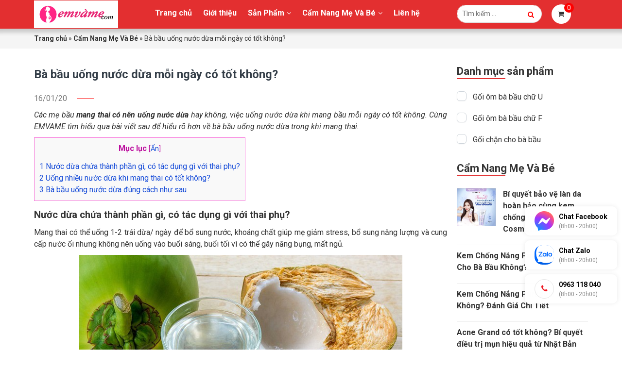

--- FILE ---
content_type: text/html; charset=UTF-8
request_url: https://emvame.com/ba-bau-uong-nuoc-dua-moi-ngay-co-tot-khong/
body_size: 15224
content:
<!DOCTYPE html>
<html lang="vi" class="no-js">
	<head>	
		<meta charset="UTF-8">
		<title>Bà bầu uống nước dừa mỗi ngày có tốt không?</title>
		
<meta name='robots' content='index, follow, max-image-preview:large, max-snippet:-1, max-video-preview:-1' />

	<!-- This site is optimized with the Yoast SEO plugin v20.7 - https://yoast.com/wordpress/plugins/seo/ -->
	<meta name="description" content="Các mẹ bầu mang thai có nên uống nước dừa hay không, việc uống nước dừa khi mang bầu mỗi ngày có tốt không. Cùng EMVAME tìm hiểu qua bài viết sau để hiểu rõ hơn về bà bầu uống nước dừa trong khi mang thai." />
	<link rel="canonical" href="https://emvame.com/ba-bau-uong-nuoc-dua-moi-ngay-co-tot-khong/" />
	<meta property="og:locale" content="vi_VN" />
	<meta property="og:type" content="article" />
	<meta property="og:title" content="Bà bầu uống nước dừa mỗi ngày có tốt không?" />
	<meta property="og:description" content="Các mẹ bầu mang thai có nên uống nước dừa hay không, việc uống nước dừa khi mang bầu mỗi ngày có tốt không. Cùng EMVAME tìm hiểu qua bài viết sau để hiểu rõ hơn về bà bầu uống nước dừa trong khi mang thai." />
	<meta property="og:url" content="https://emvame.com/ba-bau-uong-nuoc-dua-moi-ngay-co-tot-khong/" />
	<meta property="og:site_name" content="Gối ôm bà bầu EMVAME - Gối chữ U cho bà bầu" />
	<meta property="article:publisher" content="https://www.facebook.com/goibabaucaocap/" />
	<meta property="article:published_time" content="2020-01-16T03:52:41+00:00" />
	<meta property="og:image" content="https://emvame.com/wp-content/uploads/uong-nuoc-dua-khi-mang-thai.jpg" />
	<meta property="og:image:width" content="440" />
	<meta property="og:image:height" content="295" />
	<meta property="og:image:type" content="image/jpeg" />
	<meta name="author" content="admin" />
	<meta name="twitter:card" content="summary_large_image" />
	<script type="application/ld+json" class="yoast-schema-graph">{"@context":"https://schema.org","@graph":[{"@type":"WebPage","@id":"https://emvame.com/ba-bau-uong-nuoc-dua-moi-ngay-co-tot-khong/","url":"https://emvame.com/ba-bau-uong-nuoc-dua-moi-ngay-co-tot-khong/","name":"Bà bầu uống nước dừa mỗi ngày có tốt không?","isPartOf":{"@id":"https://emvame.com/#website"},"primaryImageOfPage":{"@id":"https://emvame.com/ba-bau-uong-nuoc-dua-moi-ngay-co-tot-khong/#primaryimage"},"image":{"@id":"https://emvame.com/ba-bau-uong-nuoc-dua-moi-ngay-co-tot-khong/#primaryimage"},"thumbnailUrl":"https://emvame.com/wp-content/uploads/uong-nuoc-dua-khi-mang-thai.jpg","datePublished":"2020-01-16T03:52:41+00:00","dateModified":"2020-01-16T03:52:41+00:00","author":{"@id":"https://emvame.com/#/schema/person/2908a15e6d0209bbaf4a66f513003660"},"description":"Các mẹ bầu mang thai có nên uống nước dừa hay không, việc uống nước dừa khi mang bầu mỗi ngày có tốt không. Cùng EMVAME tìm hiểu qua bài viết sau để hiểu rõ hơn về bà bầu uống nước dừa trong khi mang thai.","breadcrumb":{"@id":"https://emvame.com/ba-bau-uong-nuoc-dua-moi-ngay-co-tot-khong/#breadcrumb"},"inLanguage":"vi","potentialAction":[{"@type":"ReadAction","target":["https://emvame.com/ba-bau-uong-nuoc-dua-moi-ngay-co-tot-khong/"]}]},{"@type":"ImageObject","inLanguage":"vi","@id":"https://emvame.com/ba-bau-uong-nuoc-dua-moi-ngay-co-tot-khong/#primaryimage","url":"https://emvame.com/wp-content/uploads/uong-nuoc-dua-khi-mang-thai.jpg","contentUrl":"https://emvame.com/wp-content/uploads/uong-nuoc-dua-khi-mang-thai.jpg","width":440,"height":295,"caption":"mang thai có nên uống nước dừa"},{"@type":"BreadcrumbList","@id":"https://emvame.com/ba-bau-uong-nuoc-dua-moi-ngay-co-tot-khong/#breadcrumb","itemListElement":[{"@type":"ListItem","position":1,"name":"Home","item":"https://emvame.com/"},{"@type":"ListItem","position":2,"name":"Bà bầu uống nước dừa mỗi ngày có tốt không?"}]},{"@type":"WebSite","@id":"https://emvame.com/#website","url":"https://emvame.com/","name":"Gối ôm bà bầu EMVAME - Gối chữ U cho bà bầu","description":"Gối chữ U cho bà bầu EMVAME","potentialAction":[{"@type":"SearchAction","target":{"@type":"EntryPoint","urlTemplate":"https://emvame.com/?s={search_term_string}"},"query-input":"required name=search_term_string"}],"inLanguage":"vi"},{"@type":"Person","@id":"https://emvame.com/#/schema/person/2908a15e6d0209bbaf4a66f513003660","name":"admin","image":{"@type":"ImageObject","inLanguage":"vi","@id":"https://emvame.com/#/schema/person/image/","url":"https://secure.gravatar.com/avatar/eb6ab92104fdad4eec85b645071f5c4c?s=96&d=mm&r=g","contentUrl":"https://secure.gravatar.com/avatar/eb6ab92104fdad4eec85b645071f5c4c?s=96&d=mm&r=g","caption":"admin"},"url":"https://emvame.com/author/admin/"}]}</script>
	<!-- / Yoast SEO plugin. -->


<link rel='stylesheet' id='wc-blocks-vendors-style-css' href='//emvame.com/wp-content/plugins/woocommerce/packages/woocommerce-blocks/build/wc-blocks-vendors-style.css' type='text/css' media='all' />
<link rel='stylesheet' id='wc-all-blocks-style-css' href='//emvame.com/wp-content/plugins/woocommerce/packages/woocommerce-blocks/build/wc-all-blocks-style.css' type='text/css' media='all' />
<link rel='stylesheet' id='contact-form-7-css' href='//emvame.com/wp-content/plugins/contact-form-7/includes/css/styles.css' type='text/css' media='all' />
<link rel='stylesheet' id='toc-screen-css' href='//emvame.com/wp-content/plugins/table-of-contents-plus/screen.min.css' type='text/css' media='all' />
<link rel='stylesheet' id='woocommerce-layout-css' href='//emvame.com/wp-content/plugins/woocommerce/assets/css/woocommerce-layout.css' type='text/css' media='all' />
<link rel='stylesheet' id='woocommerce-smallscreen-css' href='//emvame.com/wp-content/plugins/woocommerce/assets/css/woocommerce-smallscreen.css' type='text/css' media='only screen and (max-width: 768px)' />
<link rel='stylesheet' id='woocommerce-general-css' href='//emvame.com/wp-content/plugins/woocommerce/assets/css/woocommerce.css' type='text/css' media='all' />
<style id='woocommerce-inline-inline-css' type='text/css'>
.woocommerce form .form-row .required { visibility: visible; }
</style>
<link rel='stylesheet' id='wp-pagenavi-css' href='//emvame.com/wp-content/plugins/wp-pagenavi/pagenavi-css.css' type='text/css' media='all' />
<script type='text/javascript' src='//emvame.com/wp-includes/js/jquery/jquery.min.js' id='jquery-core-js'></script>
<style type="text/css">div#toc_container {background: #f9f9f9;border: 1px solid #f76bd8;}div#toc_container p.toc_title {color: #bc0d9e;}div#toc_container p.toc_title a,div#toc_container ul.toc_list a {color: #154bd8;}div#toc_container p.toc_title a:hover,div#toc_container ul.toc_list a:hover {color: #5c84ec;}div#toc_container p.toc_title a:hover,div#toc_container ul.toc_list a:hover {color: #5c84ec;}div#toc_container p.toc_title a:visited,div#toc_container ul.toc_list a:visited {color: #abc1f9;}</style>	<noscript><style>.woocommerce-product-gallery{ opacity: 1 !important; }</style></noscript>
	<link rel="icon" href="https://emvame.com/wp-content/uploads/logo-icon-100x100.png" sizes="32x32" />
<link rel="icon" href="https://emvame.com/wp-content/uploads/logo-icon.png" sizes="192x192" />
<link rel="apple-touch-icon" href="https://emvame.com/wp-content/uploads/logo-icon.png" />
<meta name="msapplication-TileImage" content="https://emvame.com/wp-content/uploads/logo-icon.png" />
		<meta http-equiv="X-UA-Compatible" content="IE=edge,chrome=1">
		<meta name="viewport" content="width=device-width, initial-scale=1.0, maximum-scale=1.0, user-scalable=no" />
		<link rel="stylesheet" href="https://emvame.com/wp-content/themes/thietkewebwordpress/css/owl.carousel.css">
		<link rel="stylesheet" href="https://emvame.com/wp-content/themes/thietkewebwordpress/css/font-awesome.min.css">
		<link rel="stylesheet" href="https://emvame.com/wp-content/themes/thietkewebwordpress/css/venobox.css">
		<link rel="stylesheet" href="https://emvame.com/wp-content/themes/thietkewebwordpress/css/bootstrap.min.css">
		<link rel="stylesheet" href="https://emvame.com/wp-content/themes/thietkewebwordpress/style.css?v=6">
			
	</head>
	<body data-rsssl=1 class="post-template-default single single-post postid-5200 single-format-standard theme-thietkewebwordpress woocommerce-no-js">	
			
		<header id="header">
			<div class="header_main">
				<div class="container">
					<div class="row flex">
						<div class="col-md-2">
							<div class="logo">
								<a href="https://emvame.com" title="Gối ôm bà bầu EMVAME &#8211; Gối chữ U cho bà bầu"><img src="https://emvame.com/wp-content/uploads/Untitled-1-5.png" alt="Gối ôm bà bầu EMVAME &#8211; Gối chữ U cho bà bầu"/></a>
							</div>
						</div>
						<div class="col-md-7">
							<div class="menu-main-top">
								<ul id="menu-manu-tren" class="menu clearfix"><li class="menu-item"><a href="https://emvame.com">Trang chủ</a></li>
<li class="menu-item"><a href="https://emvame.com/lien-he/gioi-thieu/">Giới thiệu</a></li>
<li class="menu-item menu-item-has-children"><a href="#">Sản Phẩm</a>
<ul class="sub-menu">
	<li class="menu-item"><a href="https://emvame.com/goi-om-ba-bau-chu-u/">Gối ôm bà bầu chữ U</a></li>
	<li class="menu-item"><a href="https://emvame.com/goi-om-ba-bau-chu-f/">Gối ôm bà bầu chữ F</a></li>
	<li class="menu-item"><a href="https://emvame.com/goi-chan-cho-ba-bau/">Gối chặn cho bà bầu</a></li>
</ul>
</li>
<li class="menu-item menu-item-has-children"><a href="https://emvame.com/cam-nang-me-va-be/">Cẩm Nang Mẹ Và Bé</a>
<ul class="sub-menu">
	<li class="menu-item"><a href="https://emvame.com/cam-nang-me-va-be/suc-khoe-ba-bau/">Sức Khỏe Bà Bầu</a></li>
	<li class="menu-item"><a href="https://emvame.com/cam-nang-me-va-be/suc-khoe-gioi-tinh/">Sức Khỏe Giới Tính</a></li>
</ul>
</li>
<li class="menu-item"><a href="https://emvame.com/lien-he/">Liên hệ</a></li>
</ul>							</div>
						</div>
						<div class="col-md-3 head-search">
							<form role="search" action="https://emvame.com/" method="get" class="searchform clearfix">
	<input type="text" name="s" class="search-input" placeholder="Tìm kiếm ...">
	<input type="hidden" name="post_type" value="product">
	<button type="submit" class="submit-input"><i class="fa fa-search" aria-hidden="true"></i></button>
</form>							<a href="https://emvame.com/gio-hang" class='c-ht'><i class="fa fa-shopping-cart" aria-hidden="true"></i> <span>0</span></a>
							
						</div>
					</div>
				</div>
			</div>
		
		</header>

		<main id="main">
    
	<div class="breadcrumbs" typeof="BreadcrumbList" vocab="http://schema.org/">
    <div class="container">
        <!-- Breadcrumb NavXT 7.0.2 -->
<span property="itemListElement" typeof="ListItem"><a property="item" typeof="WebPage" title="Go to Gối ôm bà bầu EMVAME - Gối chữ U cho bà bầu." href="https://emvame.com" class="home"><span property="name">Trang chủ</span></a><meta property="position" content="1"></span> » <span property="itemListElement" typeof="ListItem"><a property="item" typeof="WebPage" title="Go to the Cẩm Nang Mẹ Và Bé category archives." href="https://emvame.com/cam-nang-me-va-be/" class="taxonomy category"><span property="name">Cẩm Nang Mẹ Và Bé</span></a><meta property="position" content="2"></span> » <span property="itemListElement" typeof="ListItem"><span property="name">Bà bầu uống nước dừa mỗi ngày có tốt không?</span><meta property="position" content="3"></span>    </div>
</div>
    <div id="content_pages">
        <div class="container">
                        <div class="all_box">
                <div class="row">
                    <div class="col-md-9">
                                                <h1 class="entry-title title_single">Bà bầu uống nước dừa mỗi ngày có tốt không?</h1>
                        <div class="post-meta">
                            16/01/20<span></span>
                        </div>
                        <div class="content-post clearfix">
                            <p style="text-align: justify;"><em>Các mẹ bầu<strong> mang thai có nên uống nước dừa</strong> hay không, việc uống nước dừa khi mang bầu mỗi ngày có tốt không. Cùng EMVAME tìm hiểu qua bài viết sau để hiểu rõ hơn về bà bầu uống nước dừa trong khi mang thai.</em></p>
<div id="toc_container" class="no_bullets"><p class="toc_title">Mục lục</p><ul class="toc_list"><li><a href="#Nuoc_dua_chua_thanh_phan_gi_co_tac_dung_gi_voi_thai_phu"><span class="toc_number toc_depth_1">1</span> Nước dừa chứa thành phần gì, có tác dụng gì với thai phụ?</a></li><li><a href="#Uong_nhieu_nuoc_dua_khi_mang_thai_co_tot_khong"><span class="toc_number toc_depth_1">2</span> Uống nhiều nước dừa khi mang thai có tốt không?</a></li><li><a href="#Ba_bau_uong_nuoc_dua_dung_cach_nhu_sau"><span class="toc_number toc_depth_1">3</span> Bà bầu uống nước dừa đúng cách như sau</a></li></ul></div>
<h2 style="text-align: justify;"><span id="Nuoc_dua_chua_thanh_phan_gi_co_tac_dung_gi_voi_thai_phu">Nước dừa chứa thành phần gì, có tác dụng gì với thai phụ?</span></h2>
<p style="text-align: justify;">Mang thai có thể uống 1-2 trái dừa/ ngày để bổ sung nước, khoáng chất giúp mẹ giảm stress, bổ sung năng lượng và cung cấp nước ối nhưng không nên uống vào buổi sáng, buổi tối vì có thể gây năng bụng, mất ngủ.</p>
<p><img decoding="async" class="aligncenter size-full wp-image-5202" src="https://emvame.com/wp-content/uploads/uong-nuoc-dua-khi-mang-thai-1.jpg" alt="" width="665" height="449" srcset="https://emvame.com/wp-content/uploads/uong-nuoc-dua-khi-mang-thai-1.jpg 665w, https://emvame.com/wp-content/uploads/uong-nuoc-dua-khi-mang-thai-1-600x405.jpg 600w, https://emvame.com/wp-content/uploads/uong-nuoc-dua-khi-mang-thai-1-300x203.jpg 300w" sizes="(max-width: 665px) 100vw, 665px" /></p>
<ul style="text-align: justify;">
<li><strong>Nước dừa</strong> có chứa rất nhiều khoáng chất có lợi cho cả mẹ và bé.</li>
<li><strong>Nước dừa</strong> cũng giúp giảm tình trạng táo bón, đầy bụng, ợ hơi, là những triệu chứng thường xuyên gặp phải khi mang thai. Nước dừa giúp cải thiện chức năng đường ruột và các vấn đề về tiêu hoá như tăng tiết axít dạ <strong>dày, viêm loét dạ dày.</strong></li>
<li>Lượng axit lauric dồi dào trong nước dừa có tác dụng tăng cường hệ miễn dịch, giúp chống lại vi khuẩn, bảo vệ cơ thể của thai phụ và thai nhi.</li>
<li>Nước dừa giúp bổ sung chất lỏng và muối bị hao hụt trong cơ thể thai phụ.</li>
<li>Nước dừa còn là một loại thuốc lợi tiểu tự nhiên có thể giúp tăng lưu lượng và tần số của nước tiểu. Do đó, uống nước dừa khi mang thai giúp mẹ bầu có thể ngăn ngừa nhiễm trùng đường tiết niệu.</li>
<li><strong>Uống nước dừa khi mang thai</strong> còn được xem là một liệu pháp tuyệt vời, giúp chăm sóc da và tóc khỏe mạnh, giúp tái tạo da, tóc và ngăn ngừa các bệnh về da, tóc.</li>
<li>Nếu <strong>mang thai ba tháng giữa</strong>, bạn sẽ thấy khó chịu với chứng ợ nóng diễn ra liên tục, nhưng nước dừa có thể làm giảm hẳn hiện tượng này.</li>
</ul>
<h2 style="text-align: justify;"><span id="Uong_nhieu_nuoc_dua_khi_mang_thai_co_tot_khong">Uống nhiều nước dừa khi mang thai có tốt không?</span></h2>
<p style="text-align: justify;">Mỗi ngày, mẹ bầu được khuyến cáo nên uống từ 2,5 – 3 lít nước, nhưng nhiều mẹ bầu uống nước dừa thay cả nước lọc sẽ không tốt. Nếu uống nhiều nước dừa vào ban đêm sẽ ảnh hưởng đến giấc ngủ. Cái gì nhiều quá cũng không tốt, nước dừa cũng không ngoại lệ. Mặ dù đây được xem là loại thức uống “<em>vàng</em>” cho bà bầu nhưng nếu quá lạm dụng nước dừa sẽ<em> “làm phản”</em>.</p>
<p style="text-align: justify;">Các<strong> mẹ nên uống nước dừa</strong> nhiều vào 3 tháng giữa thai kỳ và sau đó giảm dần từ các tháng tiếp theo.Trong 3 tháng đầu mang thai mẹ nên hạn chế uống nước dừa bởi kỳ tam cá nguyệt thứ nhất là lúc các chuyển hóa cơ bản xảy ra mạnh mẽ và phức tạp. Nước dừa có tính hàn khi uống sẽ dễ gây lạnh bụng, làm cho quá trình chuyển hóa cơ bản bị giảm đi. Thậm chí, cơ thể sẽ bị lạnh dẫn đến rối loạn về mặt chuyển hóa. Điều này gây nên những tác động xấu đối với thai nhi. Bên cạnh đó, nước dừa có thể làm cho tình trạng ốm nghén của mẹ càng thêm nghiêm trọng hơn. Tuy không nhiều nhưng trong nước dừa vẫn chứa một lượng đường nhất định. Vì vậy, mặc dù tốt nhưng các mẹ bầu bị tiểu đường thai kỳ không nên quá lạm dụng. Mẹ chỉ nên uống 1 – 2 quả dừa mỗi ngày và đặc biệt là không nên ăn cùi dừa vì nó có chứa nhiều axit béo no không tốt cho tình trạng bệnh</p>
<p><img decoding="async" loading="lazy" class="aligncenter size-full wp-image-5203" src="https://emvame.com/wp-content/uploads/uong-nuoc-dua-khi-mang-thai.jpg" alt="" width="440" height="295" srcset="https://emvame.com/wp-content/uploads/uong-nuoc-dua-khi-mang-thai.jpg 440w, https://emvame.com/wp-content/uploads/uong-nuoc-dua-khi-mang-thai-300x201.jpg 300w" sizes="(max-width: 440px) 100vw, 440px" /></p>
<h2 style="text-align: justify;"><span id="Ba_bau_uong_nuoc_dua_dung_cach_nhu_sau">Bà bầu uống nước dừa đúng cách như sau</span></h2>
<ul style="text-align: justify;">
<li>Như vậy, lượng nước dừa lý tưởng nhất cho bà bầu là uống từ 1 – 2 quả dừa mỗi ngày.</li>
<li>Hiện nay, các mẹ bầu thường bảo nhau rằng uống nước dừa sẽ giúp con da trắng. Tuy nhiên, vẫn chưa có nghiên cứu khoa học nào chứng minh việc này. Đây chỉ là một kinh nghiệm do các mẹ bầu truyền miệng nên mức độ tin cậy vẫn chưa hoàn toàn được đảm bảo. Vì thế, mẹ không nên tin mà uống quá nhiều nước dừa.</li>
<li>Những mẹ bầu có tiền sử suy nhược hoặc huyết áp thấp nên tham khảo ý kiến bác sĩ trước khi uống nước dừa.</li>
<li>Để đảm bảo vệ sinh, an toàn cho sức khoẻ, các mẹ nên chọn mua dừa quả còn trong buồng về lấy nước uống trực tiếp, không uống nước dừa đã lấy ra khỏi quả để qua đêm vì không khí có thể sẽ làm biến chất trong nước dừa.</li>
<li><strong>Bản chất nước dừa có tính hàn, vì vậy không nên dùng với đá</strong>. Nên uống từ từ chứ không nên uống hết cả cốc nước một lúc. Khi đi bộ hoặc tập thể dục về, cơ thể đang mệt mỏi và nóng, mẹ bầu cũng không nên uống nước dừa ngay bởi dễ gây cảm lạnh</li>
</ul>
<p style="text-align: justify;">Từ khóa liên quan</p>
<ul>
<li style="text-align: justify;"><em>bà bầu uống nước dừa đúng cách</em></li>
<li style="text-align: justify;"><em>bà bầu uống nước dừa non hay già</em></li>
<li style="text-align: justify;"><em>nen uong dua xiem hay dua thuong</em></li>
<li style="text-align: justify;"><em>uống nước dừa già có tác dụng gì</em></li>
</ul>
                        </div>
                        <div class="tagged_as clearfix">
                        <span><i class="fa fa-tags" aria-hidden="true"></i> Tags: </span> <a href="https://emvame.com/tag/ba-bau-uong-nuoc-dua-dung-cach/" rel="tag">bà bầu uống nước dừa đúng cách</a> <a href="https://emvame.com/tag/ba-bau-uong-nuoc-dua-non-hay-gia/" rel="tag">bà bầu uống nước dừa non hay già</a> <a href="https://emvame.com/tag/mang-thai-co-nen-uong-nuoc-dua/" rel="tag">mang thai có nên uống nước dừa</a> <a href="https://emvame.com/tag/nen-uong-dua-xiem-hay-dua-thuong/" rel="tag">nen uong dua xiem hay dua thuong</a> <a href="https://emvame.com/tag/uong-nuoc-dua-gia-co-tac-dung-gi/" rel="tag">uống nước dừa già có tác dụng gì</a>                        </div>
                                                
                      
                        <div class="related-posts clearfix">
                            <div class="related-title">Bài viết liên quan</div>
                            <div class="row">
                                                        <div class="col-md-4  list-da-item clearfix">
                            <ul>
                                <li><a href="https://emvame.com/kem-chong-nang-naris-cosmetics/"><img width="300" height="294" src="https://emvame.com/wp-content/uploads/kem-chong-nang-300x294.jpg" class="attachment-medium size-medium wp-post-image" alt="kem-chong-nang" decoding="async" loading="lazy" srcset="https://emvame.com/wp-content/uploads/kem-chong-nang-300x294.jpg 300w, https://emvame.com/wp-content/uploads/kem-chong-nang-768x754.jpg 768w, https://emvame.com/wp-content/uploads/kem-chong-nang-600x589.jpg 600w, https://emvame.com/wp-content/uploads/kem-chong-nang.jpg 800w" sizes="(max-width: 300px) 100vw, 300px" /></a></li>
                                <li>26/08/24<span></span></li>
                                <li><a href="https://emvame.com/kem-chong-nang-naris-cosmetics/">Bí quyết bảo vệ làn da hoàn hảo cùng kem chống nắng Naris Cosmetics</a></li>
                                <li>Kem chống nắng Naris Cosmetics mang đến sự bảo vệ tối ưu cho làn da với công thức tiên tiến&hellip;</li>
                            </ul>
                        </div>
                                                        <div class="col-md-4  list-da-item clearfix">
                            <ul>
                                <li><a href="https://emvame.com/kem-chong-nang-parasola-co-tot-cho-ba-bau-khong/"></a></li>
                                <li>24/08/24<span></span></li>
                                <li><a href="https://emvame.com/kem-chong-nang-parasola-co-tot-cho-ba-bau-khong/">Kem Chống Nắng Parasola Có Tốt Cho Bà Bầu Không?</a></li>
                                <li>Trong thời kỳ mang thai, việc chăm sóc làn da của mẹ bầu trở nên quan trọng hơn bao giờ&hellip;</li>
                            </ul>
                        </div>
                                                        <div class="col-md-4  list-da-item clearfix">
                            <ul>
                                <li><a href="https://emvame.com/kem-chong-nang-parasola-co-tot-khong/"></a></li>
                                <li>24/08/24<span></span></li>
                                <li><a href="https://emvame.com/kem-chong-nang-parasola-co-tot-khong/">Kem Chống Nắng Parasola Có Tốt Không? Đánh Giá Chi Tiết</a></li>
                                <li>Kem chống nắng là một trong những sản phẩm chăm sóc da không thể thiếu, đặc biệt là trong những&hellip;</li>
                            </ul>
                        </div>
                            </div>
                        </div>
                    </div>
                    <div class="col-md-3">
                        <div class="sidebar">
                            <div id="nav_menu-2" class="widget widget_nav_menu "><div class="title-sidebar"><span><i class="fa fa-list" aria-hidden="true"></i>  Danh mục sản phẩm</span></div><div class="menu-sidebar-container"><ul id="menu-sidebar" class="menu"><li class="menu-item"><a href="https://emvame.com/goi-om-ba-bau-chu-u/">Gối ôm bà bầu chữ U</a></li>
<li class="menu-item"><a href="https://emvame.com/goi-om-ba-bau-chu-f/">Gối ôm bà bầu chữ F</a></li>
<li class="menu-item"><a href="https://emvame.com/goi-chan-cho-ba-bau-2/">Gối chặn cho bà bầu</a></li>
</ul></div></div><div id="home_style_55-2" class="widget widget_home_style_55 "><div class="title-sidebar"><span><i class="fa fa-list" aria-hidden="true"></i> Cẩm Nang Mẹ Và Bé</span></div>
<div class="list-blogs clearfix">
    <div class="blog_list_item clearfix">
                <div class="blog-item blog-item-list clearfix">
            <div class="blog-item-thumbnail"><a href="https://emvame.com/kem-chong-nang-naris-cosmetics/"><img width="300" height="294" src="https://emvame.com/wp-content/uploads/kem-chong-nang-300x294.jpg" class="attachment-medium size-medium wp-post-image" alt="kem-chong-nang" decoding="async" loading="lazy" srcset="https://emvame.com/wp-content/uploads/kem-chong-nang-300x294.jpg 300w, https://emvame.com/wp-content/uploads/kem-chong-nang-768x754.jpg 768w, https://emvame.com/wp-content/uploads/kem-chong-nang-600x589.jpg 600w, https://emvame.com/wp-content/uploads/kem-chong-nang.jpg 800w" sizes="(max-width: 300px) 100vw, 300px" /></a></div>
            <div class="ct_list_item">
                <h3 class="blog-item-name"><a href="https://emvame.com/kem-chong-nang-naris-cosmetics/">Bí quyết bảo vệ làn da hoàn hảo cùng kem chống nắng Naris Cosmetics</a></h3>
            </div>

        </div>
                <div class="blog-item blog-item-list clearfix">
            <div class="blog-item-thumbnail"><a href="https://emvame.com/kem-chong-nang-parasola-co-tot-cho-ba-bau-khong/"></a></div>
            <div class="ct_list_item">
                <h3 class="blog-item-name"><a href="https://emvame.com/kem-chong-nang-parasola-co-tot-cho-ba-bau-khong/">Kem Chống Nắng Parasola Có Tốt Cho Bà Bầu Không?</a></h3>
            </div>

        </div>
                <div class="blog-item blog-item-list clearfix">
            <div class="blog-item-thumbnail"><a href="https://emvame.com/kem-chong-nang-parasola-co-tot-khong/"></a></div>
            <div class="ct_list_item">
                <h3 class="blog-item-name"><a href="https://emvame.com/kem-chong-nang-parasola-co-tot-khong/">Kem Chống Nắng Parasola Có Tốt Không? Đánh Giá Chi Tiết</a></h3>
            </div>

        </div>
                <div class="blog-item blog-item-list clearfix">
            <div class="blog-item-thumbnail"><a href="https://emvame.com/acne-grand-co-tot-khong/"></a></div>
            <div class="ct_list_item">
                <h3 class="blog-item-name"><a href="https://emvame.com/acne-grand-co-tot-khong/">Acne Grand có tốt không? Bí quyết điều trị mụn hiệu quả từ Nhật Bản</a></h3>
            </div>

        </div>
                <div class="blog-item blog-item-list clearfix">
            <div class="blog-item-thumbnail"><a href="https://emvame.com/chuan-bi-mang-thai-nen-uong-gi/"><img width="300" height="150" src="https://emvame.com/wp-content/uploads/chuan-bi-mang-thai-nen-uong-gi-300x150.jpg" class="attachment-medium size-medium wp-post-image" alt="Chuẩn bị mang thai nên uống gì? " decoding="async" loading="lazy" srcset="https://emvame.com/wp-content/uploads/chuan-bi-mang-thai-nen-uong-gi-300x150.jpg 300w, https://emvame.com/wp-content/uploads/chuan-bi-mang-thai-nen-uong-gi-768x384.jpg 768w, https://emvame.com/wp-content/uploads/chuan-bi-mang-thai-nen-uong-gi-600x300.jpg 600w, https://emvame.com/wp-content/uploads/chuan-bi-mang-thai-nen-uong-gi.jpg 800w" sizes="(max-width: 300px) 100vw, 300px" /></a></div>
            <div class="ct_list_item">
                <h3 class="blog-item-name"><a href="https://emvame.com/chuan-bi-mang-thai-nen-uong-gi/">Chuẩn bị mang thai nên uống gì để tốt cho mẹ và thai nhi</a></h3>
            </div>

        </div>
                <div class="blog-item blog-item-list clearfix">
            <div class="blog-item-thumbnail"><a href="https://emvame.com/chuan-bi-truoc-khi-mang-thai/"><img width="300" height="211" src="https://emvame.com/wp-content/uploads/can-chuan-bi-gi-truoc-khi-mang-thai-300x211.jpg" class="attachment-medium size-medium wp-post-image" alt="Các cặp vợ chồng cần chuẩn bị gì trước khi mang thai" decoding="async" loading="lazy" srcset="https://emvame.com/wp-content/uploads/can-chuan-bi-gi-truoc-khi-mang-thai-300x211.jpg 300w, https://emvame.com/wp-content/uploads/can-chuan-bi-gi-truoc-khi-mang-thai-600x422.jpg 600w, https://emvame.com/wp-content/uploads/can-chuan-bi-gi-truoc-khi-mang-thai.jpg 640w" sizes="(max-width: 300px) 100vw, 300px" /></a></div>
            <div class="ct_list_item">
                <h3 class="blog-item-name"><a href="https://emvame.com/chuan-bi-truoc-khi-mang-thai/">Các cặp vợ chồng cần chuẩn bị gì trước khi mang thai</a></h3>
            </div>

        </div>
                <div class="blog-item blog-item-list clearfix">
            <div class="blog-item-thumbnail"><a href="https://emvame.com/trai-cay-tot-cho-me-bau-3-thang-dau/"><img width="300" height="169" src="https://emvame.com/wp-content/uploads/trai-cay-tot-cho-me-bau-3-thang-dau-300x169.jpg" class="attachment-medium size-medium wp-post-image" alt="" decoding="async" loading="lazy" srcset="https://emvame.com/wp-content/uploads/trai-cay-tot-cho-me-bau-3-thang-dau-300x169.jpg 300w, https://emvame.com/wp-content/uploads/trai-cay-tot-cho-me-bau-3-thang-dau-1024x576.jpg 1024w, https://emvame.com/wp-content/uploads/trai-cay-tot-cho-me-bau-3-thang-dau-768x432.jpg 768w, https://emvame.com/wp-content/uploads/trai-cay-tot-cho-me-bau-3-thang-dau-600x338.jpg 600w, https://emvame.com/wp-content/uploads/trai-cay-tot-cho-me-bau-3-thang-dau.jpg 1200w" sizes="(max-width: 300px) 100vw, 300px" /></a></div>
            <div class="ct_list_item">
                <h3 class="blog-item-name"><a href="https://emvame.com/trai-cay-tot-cho-me-bau-3-thang-dau/">Trái cây tốt cho mẹ bầu 3 tháng đầu</a></h3>
            </div>

        </div>
                <div class="blog-item blog-item-list clearfix">
            <div class="blog-item-thumbnail"><a href="https://emvame.com/dau-hieu-co-thai/"><img width="300" height="204" src="https://emvame.com/wp-content/uploads/dau-hieu-nhan-biet-co-thai-300x204.jpg" class="attachment-medium size-medium wp-post-image" alt="" decoding="async" loading="lazy" srcset="https://emvame.com/wp-content/uploads/dau-hieu-nhan-biet-co-thai-300x204.jpg 300w, https://emvame.com/wp-content/uploads/dau-hieu-nhan-biet-co-thai-600x407.jpg 600w, https://emvame.com/wp-content/uploads/dau-hieu-nhan-biet-co-thai.jpg 650w" sizes="(max-width: 300px) 100vw, 300px" /></a></div>
            <div class="ct_list_item">
                <h3 class="blog-item-name"><a href="https://emvame.com/dau-hieu-co-thai/">Mách bạn nhận biết dấu hiệu có thai</a></h3>
            </div>

        </div>
            </div>
</div>
</div>                        </div>
                    </div>
                </div>
            </div>
                    </div>
    </div>
</main>
<footer id="footer">
    <div class="footer-top clearfix">
        <div class="container">
            <div class="row">
                                   <div class="col-md-3">
                        <ul>
                            <li><img src="https://emvame.com/wp-content/uploads/policy-images-2-medium.png.webp" alt=""></li>
                            <li><strong>Miễn phí giao hàng  </strong></li>
                            <li>Cho đơn hàng từ 2 triệu tại Hà Nội</li>
                        </ul>
                    </div>
                                   <div class="col-md-3">
                        <ul>
                            <li><img src="https://emvame.com/wp-content/uploads/policy-images-1-medium.png.webp" alt=""></li>
                            <li><strong> Đảm bảo chất lượng  </strong></li>
                            <li>Sản phẩm đảm bảo chất lượng</li>
                        </ul>
                    </div>
                                   <div class="col-md-3">
                        <ul>
                            <li><img src="https://emvame.com/wp-content/uploads/policy-images-4-medium.png.webp" alt=""></li>
                            <li><strong>Đổi hàng </strong></li>
                            <li> Trong vòng 7 ngày</li>
                        </ul>
                    </div>
                                   <div class="col-md-3">
                        <ul>
                            <li><img src="https://emvame.com/wp-content/uploads/policy-images-3-medium.png.webp" alt=""></li>
                            <li><strong>Hỗ trợ 24/7  </strong></li>
                            <li>Hotline: 0963 118 040</li>
                        </ul>
                    </div>
                           </div>
        </div>
    </div>
    <div class="footer-main border-bottom">
        <div class="container clearfix">
            <div class="f-widget row clearfix">
                <div id="black-studio-tinymce-5" class="widget widget_black_studio_tinymce col-md-5"><div class="ttl-footer"><span>Shop Gối Ôm Bà Bầu Cao Cấp</span></div><div class="textwidget"><div class="textwidget">
<p><span style="color: #0000ff; font-family: arial, helvetica, sans-serif;"><b>SHOP &amp; KHO HÀNG</b></span></p>
<p><strong><span style="color: #000000; font-family: arial, helvetica, sans-serif;">Địa chỉ: </span></strong><strong><span style="color: #000000; font-family: arial, helvetica, sans-serif;">Tòa HTT, 89 Phùng Hưng, Phúc La, Hà Đông, Hà Nội</span></strong></p>
<p><strong><span style="color: #ff0000; font-family: arial, helvetica, sans-serif;">Hotline: 0963 118 040</span></strong></p>
<p><strong><span style="color: #008000;"><span style="color: #008000; font-family: arial, helvetica, sans-serif; font-size: 12pt;"><span style="color: #000000;">Website</span></span></span><span style="color: #008000;"><span style="color: #008000; font-family: arial, helvetica, sans-serif; font-size: 12pt;">:</span></span><span style="text-decoration: underline;"><span style="color: #008000;"><span style="color: #008000; font-family: arial, helvetica, sans-serif; font-size: 12pt; text-decoration: underline;"> <a style="color: #008000; text-decoration: underline;" href="https://www.emvame.com">www.emvame.com</a></span></span></span></strong></div>
<p><a class="dmca-badge" title="DMCA.com Protection Status" href="//www.dmca.com/Protection/Status.aspx?ID=e4af800f-2fa5-4141-8de1-b14242fd8ede"> <img src="//images.dmca.com/Badges/dmca_protected_sml_120l.png?ID=e4af800f-2fa5-4141-8de1-b14242fd8ede" alt="DMCA.com Protection Status" /></a> <script src="//images.dmca.com/Badges/DMCABadgeHelper.min.js"> </script><br />
Thông tin, tin tức trên website chỉ có tính chất tham khảo</p>
</div></div><div id="black-studio-tinymce-6" class="widget widget_black_studio_tinymce col-md-2"><div class="ttl-footer"><span>Về chúng tôi</span></div><div class="textwidget"><ul id="menu-footer-ve-chung-toi" class="menu">
<li id="menu-item-4881" class="menu-item menu-item-type-custom menu-item-object-custom current-menu-item current_page_item menu-item-4881"><span style="color: #0000ff;"><a style="color: #0000ff;" href="https://emvame.com">Trang chủ</a></span></li>
<li id="menu-item-4882" class="menu-item menu-item-type-post_type menu-item-object-page menu-item-4882"><span style="color: #0000ff;"><a style="color: #0000ff;" href="https://emvame.com/goi-om-ba-bau/">Gối ôm bà bầu</a></span></li>
</ul>
</div></div><div id="black-studio-tinymce-7" class="widget widget_black_studio_tinymce col-md-2"><div class="ttl-footer"><span>Hỗ Trợ Khách Hàng</span></div><div class="textwidget"><ul id="menu-footer-chinh-sach" class="menu">
<li id="menu-item-4885" class="menu-item menu-item-type-post_type menu-item-object-page menu-item-4885"><span style="color: #0000ff;"><a style="color: #0000ff;" href="https://www.facebook.com/goibabaucaocap/">Cộng tác &amp; đại lý</a></span></li>
<li id="menu-item-4886" class="menu-item menu-item-type-post_type menu-item-object-page menu-item-4886"><span style="color: #0000ff;"><a style="color: #0000ff;" href="https://emvame.com/huong-dan-mua-goi-ba-bau/">Hướng dẫn đặt hàng</a></span></li>
<li id="menu-item-8790" class="menu-item menu-item-type-post_type menu-item-object-page menu-item-8790"><span style="color: #0000ff;"><a style="color: #0000ff;" href="https://emvame.com/huong-dan-thanh-toan">Hướng dẫn thanh toán</a></span></li>
<li id="menu-item-4887" class="menu-item menu-item-type-post_type menu-item-object-page menu-item-4887"><span style="color: #0000ff;"><a style="color: #0000ff;" href="https://emvame.com/hinh-thuc-van-chuyen">Hình Thức Vận Chuyển</a></span></li>
</ul>
</div></div><div id="custom_html-3" class="widget_text widget widget_custom_html col-md-3"><div class="ttl-footer"><span>KẾT NỐI VỚI CHÚNG TÔI</span></div><div class="textwidget custom-html-widget"><div id="fb-root"></div>
<script async defer crossorigin="anonymous" src="https://connect.facebook.net/vi_VN/sdk.js#xfbml=1&version=v3.2"></script>
<div class="fb-page" data-href="https://www.facebook.com/goiombabauvaihanquoc" data-small-header="false" data-adapt-container-width="true" data-hide-cover="false" data-show-facepile="true"><blockquote cite="https://www.facebook.com/goiombabauvaihanquoc" class="fb-xfbml-parse-ignore"><a href="https://www.facebook.com/goiombabauvaihanquoc">GỐI ÔM BÀ BẦU</a></blockquote>
</div></div></div>            </div>
        </div>
   </div>

  
</footer>
<div class="footer-b clearfix">
    <div class="container">
        @ Gối ôm bà bầu EMVAME &#8211; Gối chữ U cho bà bầu    </div>
</div>
<div class="contact-box-bottom animate__backInRight">
    <a class="contact-box-wrapper nut-chat-facebook" href="https://www.messenger.com/t/goiombabauvaihanquoc/" target="_blank" rel="nofollow">
        <div class="contact-icon-box" style="border: none;"><svg xmlns="http://www.w3.org/2000/svg" viewBox="0 0 800 800"><radialGradient id="a" cx="101.9" cy="809" r="1.1" gradientTransform="matrix(800 0 0 -800 -81386 648000)" gradientUnits="userSpaceOnUse"><stop offset="0" style="stop-color:#09f"></stop><stop offset=".6" style="stop-color:#a033ff"></stop><stop offset=".9" style="stop-color:#ff5280"></stop><stop offset="1" style="stop-color:#ff7061"></stop></radialGradient><path fill="url(#a)" d="M400 0C174.7 0 0 165.1 0 388c0 116.6 47.8 217.4 125.6 287 6.5 5.8 10.5 14 10.7 22.8l2.2 71.2a32 32 0 0 0 44.9 28.3l79.4-35c6.7-3 14.3-3.5 21.4-1.6 36.5 10 75.3 15.4 115.8 15.4 225.3 0 400-165.1 400-388S625.3 0 400 0z"></path><path fill="#FFF" d="m159.8 501.5 117.5-186.4a60 60 0 0 1 86.8-16l93.5 70.1a24 24 0 0 0 28.9-.1l126.2-95.8c16.8-12.8 38.8 7.4 27.6 25.3L522.7 484.9a60 60 0 0 1-86.8 16l-93.5-70.1a24 24 0 0 0-28.9.1l-126.2 95.8c-16.8 12.8-38.8-7.3-27.5-25.2z"></path></svg></div>
        <div class="contact-info">
            <b>Chat Facebook</b>
            <span>(8h00 - 20h00)</span>
        </div>
    </a>

    <a class="contact-box-wrapper nut-chat-zalo" href="https://zalo.me/0963 118 040" target="_blank" rel="nofollow">
        <div class="contact-icon-box" style="border: none;"><svg xmlns="http://www.w3.org/2000/svg" viewBox="0 0 161.5 161.5"><path d="M504.54,431.79h14.31c19.66,0,31.15,2.89,41.35,8.36a56.65,56.65,0,0,1,23.65,23.65c5.47,10.2,8.36,21.69,8.36,41.35V519.4c0,19.66-2.89,31.15-8.36,41.35a56.65,56.65,0,0,1-23.65,23.65c-10.2,5.47-21.69,8.36-41.35,8.36H504.6c-19.66,0-31.15-2.89-41.35-8.36a56.65,56.65,0,0,1-23.65-23.65c-5.47-10.2-8.36-21.69-8.36-41.35V505.14c0-19.66,2.89-31.15,8.36-41.35a56.65,56.65,0,0,1,23.65-23.65C473.39,434.68,484.94,431.79,504.54,431.79Z" transform="translate(-431.25 -431.25)" style="fill:#0068ff"></path><path d="M592.21,517v2.35c0,19.66-2.89,31.15-8.35,41.35a56.65,56.65,0,0,1-23.65,23.65c-10.2,5.47-21.69,8.36-41.35,8.36H504.6c-16.09,0-26.7-1.93-35.62-5.63L454.29,572Z" transform="translate(-431.25 -431.25)" style="fill:#001a33;opacity:0.11999999731779099;isolation:isolate"></path><path d="M455.92,572.51c7.53.83,16.94-1.31,23.62-4.56,29,16,74.38,15.27,101.84-2.3q1.6-2.4,3-5c5.49-10.24,8.39-21.77,8.39-41.5v-14.3c0-19.73-2.9-31.26-8.39-41.5a56.86,56.86,0,0,0-23.74-23.74c-10.24-5.49-21.77-8.39-41.5-8.39H504.76c-16.8,0-27.71,2.12-36.88,6.15q-.75.67-1.47,1.37c-26.89,25.92-28.93,82.11-6.13,112.64l.08.14c3.51,5.18.12,14.24-5.18,19.55C454.32,571.89,454.63,572.39,455.92,572.51Z" transform="translate(-431.25 -431.25)" style="fill:#fff"></path><path d="M497.35,486.34H465.84v6.76h21.87l-21.56,26.72a6.06,6.06,0,0,0-1.17,4v1.72h29.73a2.73,2.73,0,0,0,2.7-2.7v-3.62h-23l20.27-25.43,1.11-1.35.12-.18a8,8,0,0,0,1.41-5Z" transform="translate(-431.25 -431.25)" style="fill:#0068ff"></path><path d="M537.47,525.54H542v-39.2h-6.76v36.92A2.27,2.27,0,0,0,537.47,525.54Z" transform="translate(-431.25 -431.25)" style="fill:#0068ff"></path><path d="M514.37,495.07a15.36,15.36,0,1,0,15.36,15.36A15.36,15.36,0,0,0,514.37,495.07Zm0,24.39a9,9,0,1,1,9-9A9,9,0,0,1,514.37,519.46Z" transform="translate(-431.25 -431.25)" style="fill:#0068ff"></path><path d="M561.92,494.82A15.48,15.48,0,1,0,577.4,510.3,15.5,15.5,0,0,0,561.92,494.82Zm0,24.64a9.09,9.09,0,1,1,9.09-9.09A9.07,9.07,0,0,1,561.92,519.46Z" transform="translate(-431.25 -431.25)" style="fill:#0068ff"></path><path d="M526.17,525.54h3.62V495.93h-6.33v27A2.72,2.72,0,0,0,526.17,525.54Z" transform="translate(-431.25 -431.25)" style="fill:#0068ff"></path></svg></div>
        <div class="contact-info">
            <b>Chat Zalo</b>
            <span>(8h00 - 20h00)</span>
        </div>
    </a>

    <a class="contact-box-wrapper nut-goi-hotline" href="tel:0963 118 040" rel="nofollow">
        <div class="contact-icon-box" style="color: #ed1b24;"><i class="fa fa-phone" aria-hidden="true"></i></div>
        <div class="contact-info">
            <b>0963 118 040</b>
            <span>(8h00 - 20h00)</span>
        </div>
    </a>
</div>
<style>
.content-post a{    word-wrap: break-word;}
.contact-box-bottom {
    position: fixed;
    bottom: 85px;
    right: 10px;
    z-index: 10000;
    -webkit-animation-duration: 1s;
    animation-duration: 1s;
    -webkit-animation-duration: 1s;
    animation-duration: 1s;
    -webkit-animation-fill-mode: both;
    animation-fill-mode: both;
    -webkit-transform: translateX(2000px) scale(.7);
    transform: translateX(2000px) scale(.7);
}

@-webkit-keyframes backInRight {
    0% {
        opacity: .7;
        -webkit-transform: translateX(2000px) scale(.7);
        transform: translateX(2000px) scale(.7)
    }

    80% {
        opacity: .7;
        -webkit-transform: translateX(0) scale(.7);
        transform: translateX(0) scale(.7)
    }

    to {
        opacity: 1;
        -webkit-transform: scale(1);
        transform: scale(1)
    }
}

@keyframes backInRight {
    0% {
        opacity: .7;
        -webkit-transform: translateX(2000px) scale(.7);
        transform: translateX(2000px) scale(.7)
    }

    80% {
        opacity: .7;
        -webkit-transform: translateX(0) scale(.7);
        transform: translateX(0) scale(.7)
    }

    to {
        opacity: 1;
        -webkit-transform: scale(1);
        transform: scale(1)
    }
}

.animate__backInRight {
    -webkit-animation-name: backInRight;
    animation-name: backInRight
}

.contact-box-wrapper {
    display: flex;
    align-items: center;
    background: #fff;
    margin-bottom: 10px;
    padding: 10px 20px;
    border-radius: 10px;
    box-shadow: 0 0 10px 0 rgba(0,0,0,.08);
    color: #000;
}

.contact-icon-box {
    display: block;
    text-align: center;
    width: 40px;
    height: 40px;
    font-size: 16px;
    line-height: 38px;
    border: 1px solid #e5e5e5;
    border-radius: 999px;
    margin-right: 10px;
}

.contact-info span {
    color: #868686;
    font-size: 12px;
    display: block;
}
@media(max-width: 768px){
    .contact-info {display: none}
    .contact-box-wrapper{padding: 0;box-shadow: none;background: none}
    .contact-icon-box{margin-right: 0;background: #fff}
}
.tax_home li:nth-child(3) {color: #e32f30}
.tax_home li:nth-child(2) a {display: block;padding: 10px 0; font-weight: bold;font-size: 16px;}
.tax_home:hover li:nth-child(1) a img{    transform: scale(1.1);}
.tax_home li:nth-child(1) a img{    cursor: pointer;
    height: 100%;
    transition: transform .3s ease;
    width: 100%;    object-fit: cover;}
.tax_home li:nth-child(1) a{display: block;    border-radius: 20px;
    overflow: hidden;
    position: relative;    height: 265px;}
.title_pro h2{position: relative;font-weight: bold !important;padding-bottom: 10px;margin-bottom: 10px;}
.title_pro h2:before{    background: #e32f30;content: '';
    bottom: 0;
    content: "";
    height: 4px;
    left: calc(50% - 50px);
    position: absolute;
    width: 100px;}
.onsale, .woocommerce span.onsale{position: absolute;
    left: 10px;
    top: 10px;min-height: 10px;min-width: 10px;line-height: 1.5;
    background: red !important;
    color: #fff;
    padding: 0 10px;
    border-radius: 3px;}
.woocommerce #content div.product div.images, .woocommerce div.product div.images, .woocommerce-page #content div.product div.images, .woocommerce-page div.product div.images {width: 100%}
.sidebar .widget_nav_menu li a:hover{padding-left: 33px;color: #e32f30}
.sidebar .widget_nav_menu li a {border-bottom: 0px;position: relative;padding-left: 33px;font-weight: normal;font-size: 16px;}
.sidebar .widget_nav_menu li a:hover:before{background: #f2f3f5}
.sidebar .widget_nav_menu li a:before{    align-items: center;
    border: 1px solid #ced4da;
    border-radius: 6px;
    box-shadow: 0 1px 2px 0 rgba(33,37,41,.05);position: absolute;left: 0px;top: 5px;width: 20px;height: 20px;content: ''}
.tc_list li:nth-child(3){font-size: 13px;}
.tc_list {padding-bottom: 20px;}
.box_tc_product img{float: left;width: 40px;margin-right: 15px;}
.box_tc_product {border:1px solid #ddd;border-radius: 8px;padding: 20px;margin-bottom: 20px;}
.content-category-des {position: relative;padding-bottom: 50px;}
.content-category-des  .term-description{height: 215px;overflow: hidden; position: relative;}
.content-category-des > .x-cc {display: inline-block;background: #FE0000;color: #fff;position: absolute;left: 50%;margin-left: -40px;bottom: 0px;    padding: 10px 20px;z-index: 3;
    border-radius: 5px;}
.content-category-des:before{    background: linear-gradient(to bottom,rgba(255 255 255/0),rgba(255 255 255/62.5),rgba(255 255 255/1));
    bottom: 0px;z-index: 2;
    height: 100px;
    left: 0;
    position: absolute;
    width: 100%;content: '';}
.nav-tabs>li>a {padding: 20px 0;margin-right: 20px;font-weight: bold;font-size: 16px;box-shadow: none;border:0px;}
.nav-tabs .nav-item.active .nav-link, .nav>li>a:focus, .nav>li>a:hover, .nav-tabs>li.active>a, .nav-tabs>li.active>a:focus, .nav-tabs>li.active>a:hover {color: red ; }
.wc_payment_method  label {position: relative;top: -10px;}
.woocommerce-terms-and-conditions-wrapper input[type=checkbox] {position: absolute;
    left: 0px;
    top: 5px;}
    .order-total .right-corner .woocommerce-Price-amount {color: red}
.express-one-page-checkout-main .cart_totals div {padding: 10px 0}
#order_review_table img {margin: 0}
body .wsatc-add-to-cart {background: #FE0000}
.wsatc-price ins{color: red;display: inline-block;padding: 0 10px;}
.single_variation_wrap .quantity {margin-bottom: 20px !important;}
.product-content li ,.content-post li{list-style: inside;}
.header-top p , .header-top ul {margin-bottom: 0}
.product-cat-home-child li a {background: #d33;
    color: #fff;}
.availability.stock {display: none;}
.woocommerce ul.cart_list li img, .woocommerce ul.product_list_widget li img {    float: left;
    margin-right: 10px;
    width: 68px;
    height: auto;
    box-shadow: none;}
    .woocommerce ul.product_list_widget li .sale-flash {display: none}
    .woocommerce ul.product_list_widget li  ins{color: red;
    font-weight: bold;
    padding-left: 5px;text-decoration: none}
    .woocommerce ul.product_list_widget li a span{font-size: 16px;display: block;padding-bottom: 5px;}
    .woocommerce ul.cart_list li, .woocommerce ul.product_list_widget li {padding: 8px 0;border-bottom: 1px solid #ededed}
.metu {
    position: fixed;
    bottom: 0px;
    left: 50%;
    transform: translateX(-50%);
    z-index: 999;
}.metu-content {
    background: rgba(255,108,0,0.4);
    padding: 10px;
    box-sizing: border-box;
    border-radius: 4px 4px 0 0;
    flex-wrap: nowrap;
    display: flex;
}.metu-content__item {
    float: left;
    padding: 10px;
    box-sizing: border-box;
    background: #FE0000;
    margin-right: 10px;
    border-radius: 4px;
}.metu-content__item a {
    display: flex;
    white-space: nowrap;
    align-items: center;
}.metu-content__item img {
    animation: tada 1.2s infinite;
    width: 20px;
}.metu-content__item p {
    color: #fff;margin-bottom: 0;
    font-size: 16px;
    margin-left: 15px;
    white-space: nowrap;
}
.woocommerce-checkout .express-one-page-checkout-main h3.border_html {background: #FE0000;border-left: 0}
.woocommerce-form__label-for-checkbox {padding-left: 20px;}
.product-cat-home-child {position: relative;text-align: center;}
.product-cat-home-child li{float: none;display: inline-block;}
.items .sub-item{min-height: 175px;}
a{    transition: all ease-in-out 0.3s;
    -moz-transition: all ease-in-out 0.3s;
    -o-transition: all ease-in-out 0.3s;
    -webkit-transition: all ease-in-out 0.3s;
    -ms-transition: all ease-in-out 0.3s;}
.items .img-item {padding: 0}
.items .outofstock {position: absolute;
    top: 50%;
    left: 0px;
    background: #ffffff90;
    width: 100%;
    padding: 20px 0;
    margin-top: -48px;
    font-weight: bold;
    text-transform: uppercase;
    font-size: 18px;}
    a.home{background: none}
    .breadcrumbs a{font-weight: bold;}
.items .img-item a {padding-top: 100%;
    border-radius: 8px;
    overflow: hidden;
    position: relative;}
    .sidebar .widget_nav_menu .menu > li {position: relative;}
    .sidebar .widget_nav_menu .menu  li.menu-item-has-children > a {position: relative;}
    .sidebar .widget_nav_menu .menu > li.menu-item-has-children > ul > li  a {padding-left: 20px;}
    .sidebar .widget_nav_menu .menu  li.menu-item-has-children > a:after{    content: "";
    position: absolute;
    right: 12px;
    top: 45%;
    border-top: 6px solid currentColor;
    border-left: 6px solid transparent;
    border-right: 6px solid transparent;
    filter: brightness(80%);}
    .sidebar .widget_nav_menu .menu li > ul {display: none;}
    .items .img-item a img {position: absolute;top: 0px;left: 0px}
    .menu-main-top .menu {text-align: center;}
    .menu-main-top li a {font-size: 16px;}
    .menu-main-top .menu > li {position: relative;z-index: 33;}
    .menu-main-top .menu > li.menu-item-has-children > a:after{    content: "\f107";font: normal normal normal 14px/1 FontAwesome;padding-left: 5px;}
    .menu-main-top .menu > li ul {position: absolute;left: 0px;top: 100%;width: 268px;background: #fff;display: none;    box-shadow: 1px 1px 15px rgb(0 0 0 / 15%);}
    .menu-main-top .menu > li:hover > ul{display: block;}
 .menu-main-top .menu > li ul li a{text-transform: none;font-size: 15px;border-top: 1px solid #ddd}
 .header-welcome h1{font-size: 16px;margin: 0;}
  .header-welcome h1 span{display: inline-block;padding: 0 10px;}
  .header-top {padding: 8px 0}
  .items {position: relative;}
  .items .sub-item {position: unset;padding-bottom: 10px;min-height: 120px;}
  .items .sale-flash {display: block;}
  .menu-main-top .menu > li.menu-product ,.header_main .col-md-7{position: inherit;}
  .menu-main-top .menu > li.menu-product > a{position: relative;}
  .menu-main-top .menu > li.menu-product > a:before{content: '';width: 100%;height: 40px;top: 100%;position: absolute;   }
  .header_main .container{position: relative;z-index: 33;}
  .menu-main-top .menu > li.menu-product > ul{top: 68px;left: 0px;    box-shadow: 0px 0px 15px 0px rgb(0 0 0 / 10%);    width: 80%;
    left: 10%;}
    .menu-main-top .menu > li.menu-product >ul > li{float: left;width: 20%;padding: 15px;}
    .menu-main-top .menu > li.menu-product >ul > li:nth-child(5n+1){clear:both;}
    .menu-main-top .menu > li.menu-product >ul > li > ul {position: relative;display: block;width: 100%}
    .menu-main-top .menu > li.menu-product >ul > li > ul  > li > a{padding: 5px 10px;font-weight: normal;}
 .header-welcome {
    background-color: #FE0000;
    text-align: center;
    padding: 13px 0px;
}.video-area .video-big-item {
    position: relative;
    padding-top: 0px !important;
    border-top: none !important;
}.video-area img {
    width: 100%;
    height: 500px;
    object-fit: cover;
    object-position: center;
}.video-area h3 {
    position: absolute;
    left: 30px;
    right: 30px;
    bottom: 20px;
}.video-area h3 a {
    color: #fff;font-size: 18px;
    display: flex;
    align-items: center;
}.video-area h3 a i {
    display: inline-block;
    color: #fff;
    width: 30px;
    height: 30px;
    font-size: 12px;
    border: 1px solid #fff;
    border-radius: 50%;
    margin-right: 20px;
    display: flex;
    align-items: center;
    justify-content: center;
}.video-area .right-list-video .video-item {
    padding: 25px 0px;
    border-top: 1px solid #434c55;
}.video-area .right-list-video .video-item h3 {
    position: unset;
}
#sticker ul.main-menu > li ul > li > a {padding-left: 0}
#sticker .main-menu > li > a {font-size: 15px; font-weight: bold;}
.btn-secondary {    display: inline-block;
    text-transform: uppercase;
    color: #fff;
    border: 1px solid #fff;
    padding: 11px 28px;
    font-weight: 500;}
    .btn-secondary:hover{    background-color: #fff;
    color: #FE0000;}
.home-video {background-color: #343e48;
    padding: 50px 0px 90px;}
    .featured-product {padding: 20px 0;margin: 0}
    .position-center-auto {padding-right: 30px;}
    .main-banner .content .title-top-banner {position: relative;top: 0}
    .main-banner {overflow: hidden;}
    .p-post {    border-radius: 5px;
    border: 1px solid #cd1818;
    padding: 10px 20px;}
    .p-post h3{padding: 15px 0}
    .header_main ,.footer-top {background: #e32f30}
    .menu-main-top li a {text-transform: none;color: #fff}
    .menu-main-top .sub-menu li a {color: #333}
    .menu-main-top .menu > li ul {top: 57px;}
    .menu-main-top .menu > li.menu-item-has-children > a:before{content: '';position: absolute;left: 0px;top: 100%;width: 100%;height: 15px;}
    .menu-main-top .menu > li ul li:hover a{background: #e32f30;color: #fff;}
    .logo{background: #fff;padding: 10px;}
    .c-ht{background: #fff;top: -1px;}
.footer-top {color: #fff;padding: 20px 0}
.footer-top img{float: left;width: 60px;margin-right: 15px;filter: brightness(0) invert(1);}
.ttl-footer{font-weight: bold;font-size: 18px;padding-bottom: 20px;}
.footer-main a , .footer-main a span{color: #000 !important}
.footer-b {text-align: center;border-color: #ededed}
.title-sidebar i {display: none}
.title-sidebar {position: relative;font-weight: bold;font-size: 22px;margin-bottom: 15px;}
.title-sidebar:before{    background-color: #e32f30;
    bottom: 0;
    content: "";
    height: 2px;
    left: 0;
    position: absolute;
    width: 100px;}
    .blog-item-thumbnail {float: left;width: 80px;margin-right: 15px;}
    .blog-item-name {font-size: 16px;}
    .blog-item.blog-item-list {padding: 10px 0;border-bottom: 1px solid #ededed}
    .items .img-item {border:1px solid #ddd;}
    .items .sub-item h3 {text-align: left;font-weight: bold;}
    .minus , .plus {display: none}
    .list-da-item li:nth-child(1) a {background: #ededed}
    .title_pro h2.h2_2{text-align: left;font-size: 22px !important;text-transform: none !important;border-bottom: 1px solid #ededed;}
    .title_pro h2.h2_2:before{display: none}
    .border-top {border:0px;}
    .item-product-no-slider .col-md-3{width: 20%}
    .item-product-no-slider .col-md-3:nth-child(4n+1){clear:none;}
    .item-product-no-slider .col-md-3:nth-child(5n+1){clear:both;}
    .items .sub-item {min-height: 88px;}
    .content-top__stock svg path {
    fill: #099268;
}
.review_home{margin-bottom: 20px;}
.review_home .star{margin-bottom: 0}
.review_home{position: relative;padding-left: 104px;}
.review_home  li:nth-child(2) span {font-size: 12px;color: #999}
.review_home  li:nth-child(2) span , .review_home  li:nth-child(2) strong{display: block;}
.review_home img{float: left;width: 86px;border-radius: 50%;position: absolute;left: 0px;top: 10px;}
.btn-link{    position: absolute;
    right: 0px;
    top: 16px;}
    .content-top__stock {text-align: left;color: #099268;font-weight: bold;}
    .items .img-item a img {    position: absolute;
    top: 50%;
    left: 50%;
    height: 100%;
    max-width: 1000%;
    width: auto;
    transform: translate(-50%, -50%);
    -webkit-transform: translate(-50%, -50%);
    -moz-transform: translate(-50%, -50%);
    -ms-transform: translate(-50%, -50%);
    -o-transform: translate(-50%, -50%);}
 @media(max-width: 768px){
    .cam-ket {padding: 20px 0 0}
    .logo_mb img {max-width: 100%;}
    .title_pro h2 {font-size:  18px !important}
    .tax_home li:nth-child(1) a {height: 128px;}
    .footer-top img {float:none;}
    .item-product-no-slider .col-md-3 , .cam-ket .col-md-3 ,.footer-top .col-md-3 {width: 50%;float: left;}
    .footer-top ul{text-align: center;margin-bottom: 15px;}
    .col-md-3:nth-child(4n+1), .col-md-6:nth-child(2n+1), .col-md-4:nth-child(3n+1) , .item-product-no-slider .col-md-3:nth-child(5n+1) {clear:none;}
    .col-md-3:nth-child(2n+1), .col-md-6:nth-child(2n+1), .col-md-4:nth-child(2n+1) , .item-product-no-slider .col-md-3:nth-child(2n+1){clear:both;}
.header-welcome ,.breadcrumbs ,.wsatc-price ,.wsatc-qty-wrapper {display: none !important;}
.mt-2 {padding: 0px !important}
.wsatc-stick-cart-wrapper .wsatc-add-to-cart {position: absolute;
    right: 5px;
    top: 15px;}
.wsatc-stick-cart-wrapper .wrap-product-content {padding-right: 100px;}
    .news_archive .col-md-3:nth-child(2n+1){clear:both;}
    .items .sub-item {min-height: auto}
    .featured-product {overflow: hidden;}
    .product-cat-home-child{display: none}
    .featured-product {margin: 0}
    .home_dt {padding-top: 20px;}
    .main-banner {height: auto;display: none}
    .main-banner .content h2 {font-size: 60px;}
    .items .sub-item {padding-bottom: 0px !important}
    .list-da-item li:nth-child(1) a {height: auto;float: left;}
    .main-banner .content {top: 0px;    position: relative; transform: translateY(-0%);padding: 20px;}
    .d-flex {display: block !important;}
   
    .list-product-child.p20 ,.home-product-cat-child.p20 {padding-bottom: 0}
    .home-product-cat-child.p20 {padding: 0 }
    .our-services .grid-item {height: auto}
    .position-center-auto {   padding-right: 0}
    .banner-page h2 {font-size: 32px;    background: #00000090;
    padding: 20px;}
 }
</style>
<div id="back-top"><a href="#top"><i class="fa fa-angle-up" aria-hidden="true"></i></a></div>
<script type='text/javascript' src='https://emvame.com/wp-includes/js/jquery/jquery.js'></script>
<script type="text/javascript" src="https://emvame.com/wp-content/themes/thietkewebwordpress/js/owl.carousel.js"></script>
<script type="text/javascript" src="https://emvame.com/wp-content/themes/thietkewebwordpress/js/bootstrap.min.js"></script>
<script type="text/javascript">
(function($) {
    $('.content-category-des > .x-cc').click(function() {
        $(this).prev().css('height','auto');
        $(this).hide();
        $('.content-category-des').css('padding-bottom','150px');
        return false;

    })
        $('.menu-all-site > span').click(function(){
        $(this).next().slideToggle('active');
    })
$('#touch-menu').click(function() {
    $(this).stop(0).addClass('opened');
    $('#sticker').addClass('opened');
});
$('#sticker .close-menu,#sticker-overlay').click(function() {
    $('#touch-menu').stop(0).removeClass('opened');
    $('#sticker').removeClass('opened');
});
$(".menu-mb ul.menu  li.menu-item-has-children > a").after('<span class="fa visible-xs visible-sm fa-angle-down"></span>');
$('#sticker .main-menu .fa').click(function() {
    $(this).parent('li').children('ul').stop(0).slideToggle(300);
    $(this).stop(0).toggleClass('fa-angle-down').toggleClass('fa-angle-up');
});
$(".product-categories li.cat-parent> a").after('<i class="fa fa-angle-down"></i>');
$('.product-categories li.cat-parent> .fa').click(function() {
    $(this).parent('li').children('ul').stop(0).slideToggle(300);
    $(this).stop(0).toggleClass('fa-angle-down').toggleClass('fa-angle-up');
});

$("#back-top").hide();
$(function() {
    $('.sidebar .widget_nav_menu .menu  li.menu-item-has-children > a').click(function () {
       $(this).next().slideToggle('active');
       return false;
    })
    $(window).scroll(function() {
        if ($(this).scrollTop() > 100) {
            $('#back-top').fadeIn();
        } else {
            $('#back-top').fadeOut();
        }
    });
    $('#back-top a').click(function() {
        $('body,html').animate({
            scrollTop: 0
        }, 800);
        return false;
    });
});
var nav = $(".header_main");
$(window).scroll(function() {
    if ($(this).scrollTop() > 10) {
        nav.addClass("navbar-fixed-top");
    } else {
        nav.removeClass("navbar-fixed-top");
    }
});
$('.wpcf7-submit').click(function() {
    var thisElement = $(this);
    var oldVal = thisElement.val();
    var textLoading = 'Đang xử lý ...';
    $('.cf7_submit .ajax-loader').remove();
    thisElement.val(textLoading);
    document.addEventListener('wpcf7submit', function(event) {
        thisElement.val(oldVal);
    }, false);
});
$('table').addClass('table table-bordered');
$('.slider_home').owlCarousel({
loop: false,
margin: 0,
autoplay: true,
autoplayTimeout: 5000,
autoplayHoverPause: true,
nav: false,
dots: false,
responsive: {
    0: {
        items: 1
    },
    600: {
        items: 1
    },
    1000: {
        items: 1
    }
}
});
$('.best-product-slider').owlCarousel({
loop: false,
margin: 0,
autoplay: true,
autoplayTimeout: 5000,
autoplayHoverPause: true,
nav: true,
dots: false,
responsive: {
    0: {
        items: 2
    },
    600: {
        items: 2
    },
    1000: {
        items: 5
    }
}
});

$('.item-product-slider').owlCarousel({
loop: false,
margin: 0,
autoplay: true,
autoplayTimeout: 5000,
autoplayHoverPause: true,
nav: true,
dots: false,
responsive: {
    0: {
        items: 2
    },
    600: {
        items: 2
    },
    1000: {
        items: 4
    }
}
});
$('.slider_home-dt').owlCarousel({
loop: false,
margin: 0,
autoplay: true,
autoplayTimeout: 5000,
autoplayHoverPause: true,
nav: false,
dots: false,
responsive: {
    0: {
        items: 2
    },
    600: {
        items: 2
    },
    1000: {
        items: 6
    }
}
});
})(jQuery);
</script>
							<style>
				    
					.mini_cart_content .checkout
					{
                        display: none !important;
                    } 
				
				</style>
				            <style>
			:root {
			--main-bg-color: #195bbc;  
			--main-bor-color: #000;
			--main-bor-text-color: #fff;
			--main-button-color: #195bbc;
			--main-buttontext-color: #fff;

			} 
            </style>
				<script type="text/javascript">
		(function () {
			var c = document.body.className;
			c = c.replace(/woocommerce-no-js/, 'woocommerce-js');
			document.body.className = c;
		})();
	</script>
	
<script type='text/javascript' id='contact-form-7-js-extra'>
/* <![CDATA[ */
var wpcf7 = {"apiSettings":{"root":"https:\/\/emvame.com\/wp-json\/contact-form-7\/v1","namespace":"contact-form-7\/v1"}};
/* ]]> */
</script>
<script type='text/javascript' src='//emvame.com/wp-content/plugins/contact-form-7/includes/js/scripts.js' id='contact-form-7-js'></script>
<script type='text/javascript' id='toc-front-js-extra'>
/* <![CDATA[ */
var tocplus = {"smooth_scroll":"1","visibility_show":"N\u1ed9i dung ch\u00ednh","visibility_hide":"\u1ea8n","width":"Auto"};
/* ]]> */
</script>
<script type='text/javascript' src='//emvame.com/wp-content/plugins/table-of-contents-plus/front.min.js' id='toc-front-js'></script>
<script type='text/javascript' src='//emvame.com/wp-content/plugins/woocommerce/assets/js/jquery-blockui/jquery.blockUI.min.js' id='jquery-blockui-js'></script>
<script type='text/javascript' src='//emvame.com/wp-content/plugins/woocommerce/assets/js/js-cookie/js.cookie.min.js' id='js-cookie-js'></script>
<script type='text/javascript' id='woocommerce-js-extra'>
/* <![CDATA[ */
var woocommerce_params = {"ajax_url":"\/wp-admin\/admin-ajax.php","wc_ajax_url":"\/?wc-ajax=%%endpoint%%"};
/* ]]> */
</script>
<script type='text/javascript' src='//emvame.com/wp-content/plugins/woocommerce/assets/js/frontend/woocommerce.min.js' id='woocommerce-js'></script>
</body>
</html>